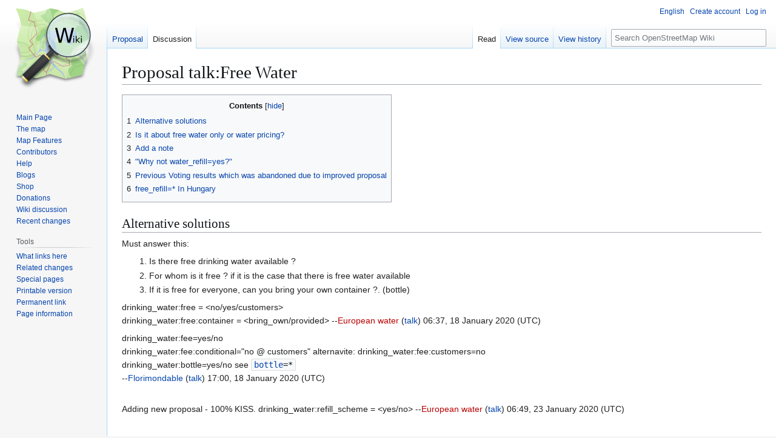

--- FILE ---
content_type: text/html; charset=UTF-8
request_url: https://wiki.openstreetmap.org/wiki/Proposal_talk:Free_Water
body_size: 10239
content:
<!DOCTYPE html>
<html class="client-nojs" lang="en" dir="ltr">
<head>
<meta charset="UTF-8">
<title>Proposal talk:Free Water - OpenStreetMap Wiki</title>
<script>(function(){var className="client-js";var cookie=document.cookie.match(/(?:^|; )wikimwclientpreferences=([^;]+)/);if(cookie){cookie[1].split('%2C').forEach(function(pref){className=className.replace(new RegExp('(^| )'+pref.replace(/-clientpref-\w+$|[^\w-]+/g,'')+'-clientpref-\\w+( |$)'),'$1'+pref+'$2');});}document.documentElement.className=className;}());RLCONF={"wgBreakFrames":false,"wgSeparatorTransformTable":["",""],"wgDigitTransformTable":["",""],"wgDefaultDateFormat":"dmy","wgMonthNames":["","January","February","March","April","May","June","July","August","September","October","November","December"],"wgRequestId":"8a758e0c47f5757a7c2a5d4f","wgCanonicalNamespace":"Proposal_talk","wgCanonicalSpecialPageName":false,"wgNamespaceNumber":3001,"wgPageName":"Proposal_talk:Free_Water","wgTitle":"Free Water","wgCurRevisionId":2514024,"wgRevisionId":2514024,"wgArticleId":247963,"wgIsArticle":true,"wgIsRedirect":false,"wgAction":"view","wgUserName":null,"wgUserGroups":["*"],"wgCategories":[],"wgPageViewLanguage":"en","wgPageContentLanguage":"en","wgPageContentModel":"wikitext","wgRelevantPageName":"Proposal_talk:Free_Water","wgRelevantArticleId":247963,"wgIsProbablyEditable":false,"wgRelevantPageIsProbablyEditable":false,"wgRestrictionEdit":[],"wgRestrictionMove":[],"wgCiteReferencePreviewsActive":true,"wgMFDisplayWikibaseDescriptions":{"search":false,"watchlist":false,"tagline":false},"wgULSAcceptLanguageList":[],"wgVisualEditor":{"pageLanguageCode":"en","pageLanguageDir":"ltr","pageVariantFallbacks":"en"},"wgCheckUserClientHintsHeadersJsApi":["architecture","bitness","brands","fullVersionList","mobile","model","platform","platformVersion"],"wgULSPosition":"personal","wgULSisCompactLinksEnabled":true,"wgVector2022LanguageInHeader":false,"wgULSisLanguageSelectorEmpty":true,"wgEditSubmitButtonLabelPublish":false};
RLSTATE={"site.styles":"ready","user.styles":"ready","user":"ready","user.options":"loading","skins.vector.styles.legacy":"ready","ext.OsmWikibase-all":"ready","codex-search-styles":"ready","ext.uls.pt":"ready","ext.visualEditor.desktopArticleTarget.noscript":"ready"};RLPAGEMODULES=["site","mediawiki.page.ready","mediawiki.toc","skins.vector.legacy.js","ext.checkUser.clientHints","ext.gadget.taginfo","ext.gadget.dataitemlinks","ext.gadget.maps","ext.uls.compactlinks","ext.uls.interface","ext.visualEditor.desktopArticleTarget.init","ext.visualEditor.targetLoader"];</script>
<script>(RLQ=window.RLQ||[]).push(function(){mw.loader.impl(function(){return["user.options@12s5i",function($,jQuery,require,module){mw.user.tokens.set({"patrolToken":"+\\","watchToken":"+\\","csrfToken":"+\\"});
}];});});</script>
<link rel="stylesheet" href="/w/load.php?lang=en&amp;modules=codex-search-styles%7Cext.OsmWikibase-all%7Cext.uls.pt%7Cext.visualEditor.desktopArticleTarget.noscript%7Cskins.vector.styles.legacy&amp;only=styles&amp;skin=vector">
<script async="" src="/w/load.php?lang=en&amp;modules=startup&amp;only=scripts&amp;raw=1&amp;skin=vector"></script>
<meta name="ResourceLoaderDynamicStyles" content="">
<link rel="stylesheet" href="/w/load.php?lang=en&amp;modules=site.styles&amp;only=styles&amp;skin=vector">
<noscript><link rel="stylesheet" href="/w/load.php?lang=en&amp;modules=noscript&amp;only=styles&amp;skin=vector"></noscript>
<meta name="generator" content="MediaWiki 1.43.6">
<meta name="robots" content="max-image-preview:standard">
<meta name="format-detection" content="telephone=no">
<meta name="viewport" content="width=1120">
<link rel="search" type="application/opensearchdescription+xml" href="/w/rest.php/v1/search" title="OpenStreetMap Wiki (en)">
<link rel="EditURI" type="application/rsd+xml" href="//wiki.openstreetmap.org/w/api.php?action=rsd">
<link rel="license" href="/wiki/Wiki_content_license">
<link rel="alternate" type="application/atom+xml" title="OpenStreetMap Wiki Atom feed" href="/w/index.php?title=Special:RecentChanges&amp;feed=atom">
</head>
<body class="skin-vector-legacy mediawiki ltr sitedir-ltr mw-hide-empty-elt ns-3001 ns-talk page-Proposal_talk_Free_Water rootpage-Proposal_talk_Free_Water skin-vector action-view"><div id="mw-page-base" class="noprint"></div>
<div id="mw-head-base" class="noprint"></div>
<div id="content" class="mw-body" role="main">
	<a id="top"></a>
	<div id="siteNotice"></div>
	<div class="mw-indicators">
	</div>
	<h1 id="firstHeading" class="firstHeading mw-first-heading"><span class="mw-page-title-namespace">Proposal talk</span><span class="mw-page-title-separator">:</span><span class="mw-page-title-main">Free Water</span></h1>
	<div id="bodyContent" class="vector-body">
		<div id="siteSub" class="noprint">From OpenStreetMap Wiki</div>
		<div id="contentSub"><div id="mw-content-subtitle"></div></div>
		<div id="contentSub2"></div>
		
		<div id="jump-to-nav"></div>
		<a class="mw-jump-link" href="#mw-head">Jump to navigation</a>
		<a class="mw-jump-link" href="#searchInput">Jump to search</a>
		<div id="mw-content-text" class="mw-body-content"><div class="mw-content-ltr mw-parser-output" lang="en" dir="ltr"><div id="toc" class="toc" role="navigation" aria-labelledby="mw-toc-heading"><input type="checkbox" role="button" id="toctogglecheckbox" class="toctogglecheckbox" style="display:none" /><div class="toctitle" lang="en" dir="ltr"><h2 id="mw-toc-heading">Contents</h2><span class="toctogglespan"><label class="toctogglelabel" for="toctogglecheckbox"></label></span></div>
<ul>
<li class="toclevel-1 tocsection-1"><a href="#Alternative_solutions"><span class="tocnumber">1</span> <span class="toctext">Alternative solutions</span></a></li>
<li class="toclevel-1 tocsection-2"><a href="#Is_it_about_free_water_only_or_water_pricing?"><span class="tocnumber">2</span> <span class="toctext">Is it about free water only or water pricing?</span></a></li>
<li class="toclevel-1 tocsection-3"><a href="#Add_a_note"><span class="tocnumber">3</span> <span class="toctext">Add a note</span></a></li>
<li class="toclevel-1 tocsection-4"><a href="#&quot;Why_not_water_refill=yes?&quot;"><span class="tocnumber">4</span> <span class="toctext">"Why not water_refill=yes?"</span></a></li>
<li class="toclevel-1 tocsection-5"><a href="#Previous_Voting_results_which_was_abandoned_due_to_improved_proposal"><span class="tocnumber">5</span> <span class="toctext">Previous Voting results which was abandoned due to improved proposal</span></a></li>
<li class="toclevel-1 tocsection-6"><a href="#free_refill=*_In_Hungary"><span class="tocnumber">6</span> <span class="toctext">free_refill=* In Hungary</span></a></li>
</ul>
</div>

<h2><span class="mw-headline" id="Alternative_solutions">Alternative solutions</span></h2>
<p>Must answer this:
</p>
<ol><li>Is there free drinking water available&#160;?</li>
<li>For whom is it free&#160;? if it is the case that there is free water available</li>
<li>If it is free for everyone, can you bring your own container&#160;?.  (bottle)</li></ol>
<p>drinking_water:free = &lt;no/yes/customers&gt;<br />
drinking_water:free:container = &lt;bring_own/provided&gt;
--<a href="/w/index.php?title=User:European_water&amp;action=edit&amp;redlink=1" class="new" title="User:European water (page does not exist)">European water</a> (<a href="/wiki/User_talk:European_water" title="User talk:European water">talk</a>) 06:37, 18 January 2020 (UTC)
<br />
</p><p>drinking_water:fee=yes/no<br />
drinking_water:fee:conditional="no @ customers" alternavite: drinking_water:fee:customers=no<br />
drinking_water:bottle=yes/no see <code dir="ltr" class="mw-content-ltr"><bdi style="white-space:nowrap"><a href="/wiki/Key:bottle" title="Key:bottle">bottle</a></bdi>=&#42;</code> <br />
--<a href="/wiki/User:Florimondable" title="User:Florimondable">Florimondable</a> (<a href="/wiki/User_talk:Florimondable" title="User talk:Florimondable">talk</a>) 17:00, 18 January 2020 (UTC)
<br /><br />
</p><p>Adding new proposal - 100% KISS. 
drinking_water:refill_scheme = &lt;yes/no&gt;
--<a href="/w/index.php?title=User:European_water&amp;action=edit&amp;redlink=1" class="new" title="User:European water (page does not exist)">European water</a> (<a href="/wiki/User_talk:European_water" title="User talk:European water">talk</a>) 06:49, 23 January 2020 (UTC)
</p><p><br />
<br /><br /><br />
</p>
<h2><span id="Is_it_about_free_water_only_or_water_pricing.3F"></span><span class="mw-headline" id="Is_it_about_free_water_only_or_water_pricing?">Is it about free water only or water pricing?</span></h2>
<p>Hi and thank to have quickly learn how to propose tags there, this is a great effort.
<br />As I read your proposal, I wonder if we'd better introducing (or even use existing one) a tag about water pricing and a dedicated value for <i>free of charge</i> supply.
Have a look to <code dir="ltr" class="mw-content-ltr"><bdi style="white-space:nowrap"><a href="/wiki/Key:charge" title="Key:charge">charge</a></bdi>=&#42;</code> or <code dir="ltr" class="mw-content-ltr"><bdi style="white-space:nowrap"><a href="/wiki/Key:fee" title="Key:fee">fee</a></bdi>=&#42;</code> and evaluate opportunities about things like <code dir="ltr" class="mw-content-ltr"><bdi style="white-space:nowrap"><a href="/w/index.php?title=Key:charge:water&amp;action=edit&amp;redlink=1" class="new" title="Key:charge:water (page does not exist)">charge:water</a></bdi>=<a href="/w/index.php?title=Tag:charge:water%3Dfree&amp;action=edit&amp;redlink=1" class="new" title="Tag:charge:water=free (page does not exist)"><bdi>free</bdi></a></code>. That would be great to have a consistent way of describing free supplies of water, electricity, food... <a href="/wiki/User:Fanfouer" title="User:Fanfouer">Fanfouer</a> (<a href="/wiki/User_talk:Fanfouer" title="User talk:Fanfouer">talk</a>) 09:00, 17 January 2020 (UTC)
</p>
<dl><dd>Agreed, I did in the tagging mailling the proposal to use drinking_water:fee=*, I copy past my arguments:</dd>
<dd>"use drinking_water <a rel="nofollow" class="external free" href="https://wiki.openstreetmap.org/wiki/Key:drinking_water">https://wiki.openstreetmap.org/wiki/Key:drinking_water</a></dd>
<dd>«drinking_water=* indicates whether a feature provides drinking water, specifically whether water is drinkable for humans.&#160;»</dd>
<dd>So if a cafe provide the service of supplying drinking water, I would use the usual access values with this key</dd>
<dd>drinking_water=yes/no/private/...</dd></dl>
<dl><dd>and use fee <a rel="nofollow" class="external free" href="https://wiki.openstreetmap.org/wiki/Key:fee">https://wiki.openstreetmap.org/wiki/Key:fee</a></dd>
<dd>«The fee tag is for specifying whether a fee is usually charged for a service, or for access.&#160;»</dd>
<dd>the service here is the drinking water so</dd>
<dd>drinking_water:fee=yes/no</dd>
<dd>And if more precision is needed use drinking_water:fee:conditional=*</dd></dl>
<dl><dd>Of course most of the cafe give drinking water (though may be not completely drinkable...) so drinking_water can be optional here.</dd></dl>
<dl><dd>No new tag is needed here, KISS&#160;;)"</dd></dl>
<dl><dd>Against the use of free_water: "Because <a rel="nofollow" class="external free" href="https://wiki.openstreetmap.org/wiki/Any_tags_you_like">https://wiki.openstreetmap.org/wiki/Any_tags_you_like</a></dd>
<dd>Tags are already defined and used.</dd>
<dd>free_water would be in conflict with tags fee and drinking_water.</dd>
<dd>free_water is two words with two concepts (price and service)</dd>
<dd>drinking_water:fee use the usual main:sub_propertie tagging pattern"</dd>
<dd><a href="/wiki/User:Florimondable" title="User:Florimondable">Florimondable</a> (<a href="/wiki/User_talk:Florimondable" title="User talk:Florimondable">talk</a>) 19:56, 17 January 2020 (UTC)</dd></dl>
<dl><dd><dl><dd>The tag <code dir="ltr" class="mw-content-ltr"><bdi style="white-space:nowrap"><a href="/wiki/Key:amenity" title="Key:amenity">amenity</a></bdi>=<a href="/wiki/Tag:amenity%3Ddrinking_water" title="Tag:amenity=drinking water"><bdi>drinking_water</bdi></a></code> and the related property <code dir="ltr" class="mw-content-ltr"><bdi style="white-space:nowrap"><a href="/wiki/Key:drinking_water" title="Key:drinking water">drinking_water</a></bdi>=<bdi>yes</bdi></code> are generally used for features where drinking water is publically available. If you have to ask the staff of a shop or cafe to get you water from the kitchen, this should not be marked as <code dir="ltr" class="mw-content-ltr"><bdi style="white-space:nowrap"><a href="/wiki/Key:amenity" title="Key:amenity">amenity</a></bdi>=<a href="/wiki/Tag:amenity%3Ddrinking_water" title="Tag:amenity=drinking water"><bdi>drinking_water</bdi></a></code>. It would also be strange to use <code dir="ltr" class="mw-content-ltr"><bdi style="white-space:nowrap"><a href="/wiki/Key:drinking_water" title="Key:drinking water">drinking_water</a></bdi>=<bdi>yes</bdi></code> for a place where you can buy water, as mentioned on the linked pages - a place that sells just water is a <code dir="ltr" class="mw-content-ltr"><bdi style="white-space:nowrap"><a href="/wiki/Key:shop" title="Key:shop">shop</a></bdi>=<a href="/wiki/Tag:shop%3Dwater" title="Tag:shop=water"><bdi>water</bdi></a></code> and any cafe in the world today can be expected to sell some type of bottled water.</dd>
<dd>I think it is best to use a tag that is clear and easy to read in plain language, and for that, "free_water=yes/no", while not perfect, is clearer than "drinking_water:fee" and much clearer than "drinking_water:fee:conditional" or "charge:water". Avoid over <a href="/wiki/Namespace" title="Namespace">namespacing</a>. --<a href="/wiki/User:Jeisenbe" title="User:Jeisenbe">Jeisenbe</a> (<a href="/wiki/User_talk:Jeisenbe" title="User talk:Jeisenbe">talk</a>) 22:41, 19 January 2020 (UTC)
<dl><dd>This is why I proposed the tag <code dir="ltr" class="mw-content-ltr"><bdi style="white-space:nowrap"><a href="/wiki/Key:drinking_water" title="Key:drinking water">drinking_water</a></bdi>=<a href="/w/index.php?title=Tag:drinking_water%3Dask&amp;action=edit&amp;redlink=1" class="new" title="Tag:drinking water=ask (page does not exist)"><bdi>ask</bdi></a></code> in <a href="/wiki/Proposed_features/Free_drinking_water_by_private_entities" class="mw-redirect" title="Proposed features/Free drinking water by private entities">my proposal</a> -<a href="/wiki/User:Bkil" title="User:Bkil">Bkil</a> (<a href="/wiki/User_talk:Bkil" title="User talk:Bkil">talk</a>) 20:15, 16 February 2020 (UTC)</dd></dl></dd></dl></dd></dl>
<h2><span class="mw-headline" id="Add_a_note">Add a note</span></h2>
<p>I know the voting has just started, but only came across this proposal just now.
I recently went to london and had a water which had to be refilled.
So I just used one of the websites that lists places I could go,
and seemed like one of the few places I could find near me was a Starbucks.
Problem is that going into a Starbucks just with a water bottle to be filled makes you look like the 'stupid tourist' (staff looked at us funny, because of course).
So it made me wonder if having a way to filter by places that have a self-service way to fill the bottle would be good. (if I'm not feeling like buying anything, I can just fill my bottle and that's it)
</p><p><br />
To be part of the scheme a bar, cafe, restaurant, club, etc.. must have a sticker or sign stating they are willing to refill for free. Having a self serve filter is a good idea if enough people will both populate and maintain the data for the tag. The people who look stupid are the staff, not the customer. --<a href="/w/index.php?title=User:European_water&amp;action=edit&amp;redlink=1" class="new" title="User:European water (page does not exist)">European water</a> (<a href="/wiki/User_talk:European_water" title="User talk:European water">talk</a>) 10:20, 27 January 2020 (UTC)
</p>
<h2><span id=".22Why_not_water_refill.3Dyes.3F.22"></span><span class="mw-headline" id="&quot;Why_not_water_refill=yes?&quot;">"Why not water_refill=yes?"</span></h2>
<p>Regarding the comment during the first voting: "Why have there been so many complicated tag scheme recently? water_refill=yes would be absolutely sufficient."
by <a href="/w/index.php?title=User:Yonah_Freemark&amp;action=edit&amp;redlink=1" class="new" title="User:Yonah Freemark (page does not exist)">Yonah Freemark</a>
</p><p>water_refill=yes could just be a water pump for refilling a watertank for plant watering. (example is a water reservoir near me where farmers can take water for using on their fields when needed)
While drinking_water:refill=yes clearly defines that it's about drinkable water. --<a href="/wiki/User:Thibaultmol" title="User:Thibaultmol">Thibaultmol</a> (<a href="/w/index.php?title=User_talk:Thibaultmol&amp;action=edit&amp;redlink=1" class="new" title="User talk:Thibaultmol (page does not exist)">talk</a>) 15:34, 27 January 2020 (UTC)
</p><p><br />
</p>
<h2><span class="mw-headline" id="Previous_Voting_results_which_was_abandoned_due_to_improved_proposal">Previous Voting results which was abandoned due to improved proposal</span></h2>
<div style="margin:0 0.3em;padding:0.7em;background-color:#00000008;border-bottom:1px solid #aaa">
<div style="font-size:120%;font-weight:bold">Instructions for voting</div>
<ul><li>Log in to the wiki if you are not already logged in.</li>
<li>Scroll back down and click "Edit source" next to the title "Voting". Copy and paste the appropriate code from this table on its own line at the bottom of the text area:</li></ul>
<table class="wikitable">
<tbody><tr>
<th>To get this output
</th>
<th>you type
</th>
<th>Description
</th></tr>
<tr>
<td>
<ul><li><span typeof="mw:File"><a href="/wiki/File:Symbol_support_vote.svg" class="mw-file-description" title="I approve this proposal"><img alt="I approve this proposal" src="https://upload.wikimedia.org/wikipedia/commons/thumb/9/94/Symbol_support_vote.svg/15px-Symbol_support_vote.svg.png" decoding="async" width="15" height="15" class="mw-file-element" srcset="https://upload.wikimedia.org/wikipedia/commons/thumb/9/94/Symbol_support_vote.svg/23px-Symbol_support_vote.svg.png 1.5x, https://upload.wikimedia.org/wikipedia/commons/thumb/9/94/Symbol_support_vote.svg/30px-Symbol_support_vote.svg.png 2x" /></a></span> I <b>approve</b>  this proposal.</li></ul>
</td>
<td><code>{{vote|yes}} --~~~~</code>
</td>
<td>Feel free to also explain why you support the proposal!
</td></tr>
<tr>
<td>
<ul><li><span typeof="mw:File"><a href="/wiki/File:Symbol_oppose_vote.svg" class="mw-file-description" title="I oppose this proposal"><img alt="I oppose this proposal" src="https://upload.wikimedia.org/wikipedia/commons/thumb/7/7f/Symbol_oppose_vote.svg/15px-Symbol_oppose_vote.svg.png" decoding="async" width="15" height="15" class="mw-file-element" srcset="https://upload.wikimedia.org/wikipedia/commons/thumb/7/7f/Symbol_oppose_vote.svg/23px-Symbol_oppose_vote.svg.png 1.5x, https://upload.wikimedia.org/wikipedia/commons/thumb/7/7f/Symbol_oppose_vote.svg/30px-Symbol_oppose_vote.svg.png 2x" /></a></span> I <b>oppose</b>  this proposal. <i>reason</i></li></ul>
</td>
<td><code>{{vote|no}} <i>reason</i> --~~~~</code>
</td>
<td>Replace <i>reason</i> with your reason(s) for voting no.
</td></tr>
<tr>
<td>
<ul><li><span typeof="mw:File"><a href="/wiki/File:Symbol_abstain_vote.svg" class="mw-file-description" title="I abstain from voting but have comments"><img alt="I abstain from voting but have comments" src="https://upload.wikimedia.org/wikipedia/commons/thumb/6/61/Symbol_abstain_vote.svg/15px-Symbol_abstain_vote.svg.png" decoding="async" width="15" height="15" class="mw-file-element" srcset="https://upload.wikimedia.org/wikipedia/commons/thumb/6/61/Symbol_abstain_vote.svg/23px-Symbol_abstain_vote.svg.png 1.5x, https://upload.wikimedia.org/wikipedia/commons/thumb/6/61/Symbol_abstain_vote.svg/30px-Symbol_abstain_vote.svg.png 2x" /></a></span> I <b>have comments</b> but abstain from voting on this proposal. <i>comments</i></li></ul>
</td>
<td><code>{{vote|abstain}} <i>comments</i> --~~~~</code>
</td>
<td>If you don't want to vote yes or no but do have something to say. Replace <i>comments</i> with your comments.
</td></tr>
</tbody></table>
Note: The <code>~~~~</code> automatically inserts your name and the current date.<br />For more types of votes you can cast, see <a href="/wiki/Template:Vote" title="Template:Vote">Template:Vote</a>. See also <a href="/wiki/Proposal_process#Post-vote" title="Proposal process">how vote outcome is processed</a>.</div>
<p><br />
</p>
<ul><li><span typeof="mw:File"><a href="/wiki/File:Symbol_support_vote.svg" class="mw-file-description" title="I approve this proposal"><img alt="I approve this proposal" src="https://upload.wikimedia.org/wikipedia/commons/thumb/9/94/Symbol_support_vote.svg/15px-Symbol_support_vote.svg.png" decoding="async" width="15" height="15" class="mw-file-element" srcset="https://upload.wikimedia.org/wikipedia/commons/thumb/9/94/Symbol_support_vote.svg/23px-Symbol_support_vote.svg.png 1.5x, https://upload.wikimedia.org/wikipedia/commons/thumb/9/94/Symbol_support_vote.svg/30px-Symbol_support_vote.svg.png 2x" /></a></span> I <b>approve</b>  this proposal. After much debate, believe the current proposal is KISS and coherent with the overall OSM ecosystem --<a href="/w/index.php?title=User:European_water&amp;action=edit&amp;redlink=1" class="new" title="User:European water (page does not exist)">European water</a> (<a href="/wiki/User_talk:European_water" title="User talk:European water">talk</a>) 10:29, 27 January 2020 (UTC)</li>
<li><span typeof="mw:File"><a href="/wiki/File:Symbol_oppose_vote.svg" class="mw-file-description" title="I oppose this proposal"><img alt="I oppose this proposal" src="https://upload.wikimedia.org/wikipedia/commons/thumb/7/7f/Symbol_oppose_vote.svg/15px-Symbol_oppose_vote.svg.png" decoding="async" width="15" height="15" class="mw-file-element" srcset="https://upload.wikimedia.org/wikipedia/commons/thumb/7/7f/Symbol_oppose_vote.svg/23px-Symbol_oppose_vote.svg.png 1.5x, https://upload.wikimedia.org/wikipedia/commons/thumb/7/7f/Symbol_oppose_vote.svg/30px-Symbol_oppose_vote.svg.png 2x" /></a></span> I <b>oppose</b>  this proposal. I agree with Andy's comments regarding a simpler main tag. Did not realize that 'scheme' could be confusing <s>Having this data in OSM would mean that we could finally have an open/global system for keeping tracking of this. Although I personally would like to see an additional tag in the future regarding if it's a dispenser or if you have to ask at the counter to get your bottle refilled.</s> --<a href="/wiki/User:Thibaultmol" title="User:Thibaultmol">Thibaultmol</a> (<a href="/w/index.php?title=User_talk:Thibaultmol&amp;action=edit&amp;redlink=1" class="new" title="User talk:Thibaultmol (page does not exist)">talk</a>) 11:22, 27 January 2020 (UTC)</li>
<li><span typeof="mw:File"><a href="/wiki/File:Symbol_support_vote.svg" class="mw-file-description" title="I approve this proposal"><img alt="I approve this proposal" src="https://upload.wikimedia.org/wikipedia/commons/thumb/9/94/Symbol_support_vote.svg/15px-Symbol_support_vote.svg.png" decoding="async" width="15" height="15" class="mw-file-element" srcset="https://upload.wikimedia.org/wikipedia/commons/thumb/9/94/Symbol_support_vote.svg/23px-Symbol_support_vote.svg.png 1.5x, https://upload.wikimedia.org/wikipedia/commons/thumb/9/94/Symbol_support_vote.svg/30px-Symbol_support_vote.svg.png 2x" /></a></span> I <b>approve</b>  this proposal. --<a href="/wiki/User:Unixasket" title="User:Unixasket">Unixasket</a> (<a href="/wiki/User_talk:Unixasket" title="User talk:Unixasket">talk</a>) 12:26, 27 January 2020 (UTC)</li>
<li><span typeof="mw:File"><a href="/wiki/File:Symbol_oppose_vote.svg" class="mw-file-description" title="I oppose this proposal"><img alt="I oppose this proposal" src="https://upload.wikimedia.org/wikipedia/commons/thumb/7/7f/Symbol_oppose_vote.svg/15px-Symbol_oppose_vote.svg.png" decoding="async" width="15" height="15" class="mw-file-element" srcset="https://upload.wikimedia.org/wikipedia/commons/thumb/7/7f/Symbol_oppose_vote.svg/23px-Symbol_oppose_vote.svg.png 1.5x, https://upload.wikimedia.org/wikipedia/commons/thumb/7/7f/Symbol_oppose_vote.svg/30px-Symbol_oppose_vote.svg.png 2x" /></a></span> I <b>oppose</b>  this proposal. I think this would be confusing for none European people who might not understand what a "water scheme" is. There has to be a more universal way to phrase it. It doesn't help that its not explained well. I wouldn't call a tagging scheme that involves five words, a namespace, and an underscore following the KISS principle either. Also, "scheme" is to similar to "type" IMO and "type" tags are generally avoided where they can be. --<a href="/wiki/User:Adamant1" title="User:Adamant1">Adamant1</a> (<a href="/wiki/User_talk:Adamant1" title="User talk:Adamant1">talk</a>) 12:51, 27 January 2020 (UTC)</li>
<li><span typeof="mw:File"><a href="/wiki/File:Symbol_support_vote.svg" class="mw-file-description" title="I approve this proposal"><img alt="I approve this proposal" src="https://upload.wikimedia.org/wikipedia/commons/thumb/9/94/Symbol_support_vote.svg/15px-Symbol_support_vote.svg.png" decoding="async" width="15" height="15" class="mw-file-element" srcset="https://upload.wikimedia.org/wikipedia/commons/thumb/9/94/Symbol_support_vote.svg/23px-Symbol_support_vote.svg.png 1.5x, https://upload.wikimedia.org/wikipedia/commons/thumb/9/94/Symbol_support_vote.svg/30px-Symbol_support_vote.svg.png 2x" /></a></span> I <b>approve</b>  this proposal. --<a href="/wiki/User:Brian_de_Ford" title="User:Brian de Ford">Brian de Ford</a> (<a href="/wiki/User_talk:Brian_de_Ford" title="User talk:Brian de Ford">talk</a>) 13:35, 27 January 2020 (UTC)</li>
<li><span typeof="mw:File"><a href="/wiki/File:Symbol_oppose_vote.svg" class="mw-file-description" title="I oppose this proposal"><img alt="I oppose this proposal" src="https://upload.wikimedia.org/wikipedia/commons/thumb/7/7f/Symbol_oppose_vote.svg/15px-Symbol_oppose_vote.svg.png" decoding="async" width="15" height="15" class="mw-file-element" srcset="https://upload.wikimedia.org/wikipedia/commons/thumb/7/7f/Symbol_oppose_vote.svg/23px-Symbol_oppose_vote.svg.png 1.5x, https://upload.wikimedia.org/wikipedia/commons/thumb/7/7f/Symbol_oppose_vote.svg/30px-Symbol_oppose_vote.svg.png 2x" /></a></span> I <b>oppose</b>  this proposal. Better to tag "drinking_water:refill=yes" and "drinking_water:refill_scheme=[scheme-name]". <span class="vcard"><span class="fn"><a href="/wiki/User:Pigsonthewing" title="User:Pigsonthewing">Andy Mabbett</a></span> (User:<span class="nickname">Pigsonthewing</span>); <a href="/wiki/User_talk:Pigsonthewing" title="User talk:Pigsonthewing">Andy's talk</a>; <a href="/wiki/Special:Contributions/Pigsonthewing" title="Special:Contributions/Pigsonthewing">Andy's edits</a></span> 14:05, 27 January 2020 (UTC)</li>
<li><span typeof="mw:File"><a href="/wiki/File:Symbol_oppose_vote.svg" class="mw-file-description" title="I oppose this proposal"><img alt="I oppose this proposal" src="https://upload.wikimedia.org/wikipedia/commons/thumb/7/7f/Symbol_oppose_vote.svg/15px-Symbol_oppose_vote.svg.png" decoding="async" width="15" height="15" class="mw-file-element" srcset="https://upload.wikimedia.org/wikipedia/commons/thumb/7/7f/Symbol_oppose_vote.svg/23px-Symbol_oppose_vote.svg.png 1.5x, https://upload.wikimedia.org/wikipedia/commons/thumb/7/7f/Symbol_oppose_vote.svg/30px-Symbol_oppose_vote.svg.png 2x" /></a></span> I <b>oppose</b>  this proposal. Why have there been so many complicated tag scheme recently? <i>water_refill=yes</i> would be absolutely sufficient.--<a href="/w/index.php?title=User:Yonah_Freemark&amp;action=edit&amp;redlink=1" class="new" title="User:Yonah Freemark (page does not exist)">Yonah Freemark</a> (<a href="/wiki/User_talk:Yonah_Freemark" title="User talk:Yonah Freemark">talk</a>) 14:46, 27 January 2020 (UTC)</li>
<li><span typeof="mw:File"><a href="/wiki/File:Symbol_oppose_vote.svg" class="mw-file-description" title="I oppose this proposal"><img alt="I oppose this proposal" src="https://upload.wikimedia.org/wikipedia/commons/thumb/7/7f/Symbol_oppose_vote.svg/15px-Symbol_oppose_vote.svg.png" decoding="async" width="15" height="15" class="mw-file-element" srcset="https://upload.wikimedia.org/wikipedia/commons/thumb/7/7f/Symbol_oppose_vote.svg/23px-Symbol_oppose_vote.svg.png 1.5x, https://upload.wikimedia.org/wikipedia/commons/thumb/7/7f/Symbol_oppose_vote.svg/30px-Symbol_oppose_vote.svg.png 2x" /></a></span> I <b>oppose</b>  this proposal. Why don't use tags drinking_water=yes + fee=yes/no? <a href="/w/index.php?title=User:RSergei&amp;action=edit&amp;redlink=1" class="new" title="User:RSergei (page does not exist)">RSergei</a> (<a href="/w/index.php?title=User_talk:RSergei&amp;action=edit&amp;redlink=1" class="new" title="User talk:RSergei (page does not exist)">talk</a>) 19:52, 03 Febrary 2020 (UTC)</li></ul>
<h2><span id="free_refill.3D.2A_In_Hungary"></span><span class="mw-headline" id="free_refill=*_In_Hungary">free_refill=* In Hungary</span></h2>
<p>There are almost <a rel="nofollow" class="external text" href="https://overpass-turbo.eu/s/Qoy">700 POI's tagged with free_refill in Hungary.</a> 
</p><p>According to the wiki page for <a href="/wiki/Key:free_refill" title="Key:free refill">Key:free_refill</a>, this is a misstag. I had a quick search online, but I couldn't find anything about a refill scheme in Hungary. Maybe it's always been commonplace there?
</p><p>--<a href="/w/index.php?title=User:May_jay_wiki&amp;action=edit&amp;redlink=1" class="new" title="User:May jay wiki (page does not exist)">May jay wiki</a> (<a href="/w/index.php?title=User_talk:May_jay_wiki&amp;action=edit&amp;redlink=1" class="new" title="User talk:May jay wiki (page does not exist)">talk</a>) 21:29, 4 February 2020 (UTC)
</p><p>As discussed on the respective wiki pages and the mailing list, I am strongly against abusing the word "refill" for any purpose on OpenStreetMap. There existed some random schemes for both use cases, hence all data tagged with <code dir="ltr" class="mw-content-ltr"><bdi style="white-space:nowrap"><a href="/wiki/Key:free_refill" title="Key:free refill">free_refill</a></bdi>=&#42;</code> is also toxic waste: <a href="/wiki/Proposed_features/Free_drinking_water_by_private_entities" class="mw-redirect" title="Proposed features/Free drinking water by private entities">Proposed features/Free drinking water by private entities</a>, <a href="/wiki/Proposed_features/Refilling_a_purchased_drink" class="mw-redirect" title="Proposed features/Refilling a purchased drink">Proposed features/Refilling a purchased drink</a> Also, in Hungary, the law states that no venue is required to provide free water, although some of the better ones do sometimes to some people. Some places are also part of such a scheme described above, but it is far from universal which one and whether they have any kind of sticker. -<a href="/wiki/User:Bkil" title="User:Bkil">Bkil</a> (<a href="/wiki/User_talk:Bkil" title="User talk:Bkil">talk</a>) 20:19, 16 February 2020 (UTC)
</p>
<!-- 
NewPP limit report
Cached time: 20260119110747
Cache expiry: 86400
Reduced expiry: false
Complications: [show‐toc]
CPU time usage: 0.130 seconds
Real time usage: 0.232 seconds
Preprocessor visited node count: 508/1000000
Post‐expand include size: 9332/2097152 bytes
Template argument size: 124/2097152 bytes
Highest expansion depth: 8/100
Expensive parser function count: 0/500
Unstrip recursion depth: 0/20
Unstrip post‐expand size: 66/5000000 bytes
Lua time usage: 0.090/15 seconds
Lua virtual size: 6426624/52428800 bytes
Lua estimated memory usage: 0 bytes
Number of Wikibase entities loaded: 0/250
-->
<!--
Transclusion expansion time report (%,ms,calls,template)
100.00%  170.476      1 -total
 85.47%  145.700     10 Template:Tag
  5.31%    9.051      1 Template:Proposed_feature_voting
  4.78%    8.153      1 Template:Key
  4.70%    8.013     11 Template:Vote
  3.99%    6.797      1 Template:Instructions_for_voting
-->

<!-- Saved in parser cache with key wiki:pcache:idhash:247963-0!canonical and timestamp 20260119110747 and revision id 2514024. Rendering was triggered because: page-view
 -->
</div>
<div class="printfooter" data-nosnippet="">Retrieved from "<a dir="ltr" href="https://wiki.openstreetmap.org/w/index.php?title=Proposal_talk:Free_Water&amp;oldid=2514024">https://wiki.openstreetmap.org/w/index.php?title=Proposal_talk:Free_Water&amp;oldid=2514024</a>"</div></div>
		<div id="catlinks" class="catlinks catlinks-allhidden" data-mw="interface"></div>
	</div>
</div>

<div id="mw-navigation">
	<h2>Navigation menu</h2>
	<div id="mw-head">
		
<nav id="p-personal" class="mw-portlet mw-portlet-personal vector-user-menu-legacy vector-menu" aria-labelledby="p-personal-label"  >
	<h3
		id="p-personal-label"
		
		class="vector-menu-heading "
	>
		<span class="vector-menu-heading-label">Personal tools</span>
	</h3>
	<div class="vector-menu-content">
		
		<ul class="vector-menu-content-list">
			
			<li id="pt-uls" class="mw-list-item active"><a class="uls-trigger" href="#"><span>English</span></a></li><li id="pt-createaccount" class="mw-list-item"><a href="/w/index.php?title=Special:CreateAccount&amp;returnto=Proposal+talk%3AFree+Water" title="You are encouraged to create an account and log in; however, it is not mandatory"><span>Create account</span></a></li><li id="pt-login" class="mw-list-item"><a href="/w/index.php?title=Special:UserLogin&amp;returnto=Proposal+talk%3AFree+Water" title="You are encouraged to log in; however, it is not mandatory [o]" accesskey="o"><span>Log in</span></a></li>
		</ul>
		
	</div>
</nav>

		<div id="left-navigation">
			
<nav id="p-namespaces" class="mw-portlet mw-portlet-namespaces vector-menu-tabs vector-menu-tabs-legacy vector-menu" aria-labelledby="p-namespaces-label"  >
	<h3
		id="p-namespaces-label"
		
		class="vector-menu-heading "
	>
		<span class="vector-menu-heading-label">Namespaces</span>
	</h3>
	<div class="vector-menu-content">
		
		<ul class="vector-menu-content-list">
			
			<li id="ca-nstab-proposal" class="mw-list-item"><a href="/wiki/Proposal:Free_Water" title="View the subject page [c]" accesskey="c"><span>Proposal</span></a></li><li id="ca-talk" class="selected mw-list-item"><a href="/wiki/Proposal_talk:Free_Water" rel="discussion" title="Discussion about the content page [t]" accesskey="t"><span>Discussion</span></a></li>
		</ul>
		
	</div>
</nav>

			
<nav id="p-variants" class="mw-portlet mw-portlet-variants emptyPortlet vector-menu-dropdown vector-menu" aria-labelledby="p-variants-label"  >
	<input type="checkbox"
		id="p-variants-checkbox"
		role="button"
		aria-haspopup="true"
		data-event-name="ui.dropdown-p-variants"
		class="vector-menu-checkbox"
		aria-labelledby="p-variants-label"
	>
	<label
		id="p-variants-label"
		
		class="vector-menu-heading "
	>
		<span class="vector-menu-heading-label">English</span>
	</label>
	<div class="vector-menu-content">
		
		<ul class="vector-menu-content-list">
			
			
		</ul>
		
	</div>
</nav>

		</div>
		<div id="right-navigation">
			
<nav id="p-views" class="mw-portlet mw-portlet-views vector-menu-tabs vector-menu-tabs-legacy vector-menu" aria-labelledby="p-views-label"  >
	<h3
		id="p-views-label"
		
		class="vector-menu-heading "
	>
		<span class="vector-menu-heading-label">Views</span>
	</h3>
	<div class="vector-menu-content">
		
		<ul class="vector-menu-content-list">
			
			<li id="ca-view" class="selected mw-list-item"><a href="/wiki/Proposal_talk:Free_Water"><span>Read</span></a></li><li id="ca-viewsource" class="mw-list-item"><a href="/w/index.php?title=Proposal_talk:Free_Water&amp;action=edit" title="This page is protected.&#10;You can view its source [e]" accesskey="e"><span>View source</span></a></li><li id="ca-history" class="mw-list-item"><a href="/w/index.php?title=Proposal_talk:Free_Water&amp;action=history" title="Past revisions of this page [h]" accesskey="h"><span>View history</span></a></li>
		</ul>
		
	</div>
</nav>

			
<nav id="p-cactions" class="mw-portlet mw-portlet-cactions emptyPortlet vector-menu-dropdown vector-menu" aria-labelledby="p-cactions-label"  title="More options" >
	<input type="checkbox"
		id="p-cactions-checkbox"
		role="button"
		aria-haspopup="true"
		data-event-name="ui.dropdown-p-cactions"
		class="vector-menu-checkbox"
		aria-labelledby="p-cactions-label"
	>
	<label
		id="p-cactions-label"
		
		class="vector-menu-heading "
	>
		<span class="vector-menu-heading-label">More</span>
	</label>
	<div class="vector-menu-content">
		
		<ul class="vector-menu-content-list">
			
			
		</ul>
		
	</div>
</nav>

			
<div id="p-search" role="search" class="vector-search-box-vue  vector-search-box-show-thumbnail vector-search-box-auto-expand-width vector-search-box">
	<h3 >Search</h3>
	<form action="/w/index.php" id="searchform" class="vector-search-box-form">
		<div id="simpleSearch"
			class="vector-search-box-inner"
			 data-search-loc="header-navigation">
			<input class="vector-search-box-input"
				 type="search" name="search" placeholder="Search OpenStreetMap Wiki" aria-label="Search OpenStreetMap Wiki" autocapitalize="sentences" title="Search OpenStreetMap Wiki [f]" accesskey="f" id="searchInput"
			>
			<input type="hidden" name="title" value="Special:Search">
			<input id="mw-searchButton"
				 class="searchButton mw-fallbackSearchButton" type="submit" name="fulltext" title="Search the pages for this text" value="Search">
			<input id="searchButton"
				 class="searchButton" type="submit" name="go" title="Go to a page with this exact name if it exists" value="Go">
		</div>
	</form>
</div>

		</div>
	</div>
	
<div id="mw-panel" class="vector-legacy-sidebar">
	<div id="p-logo" role="banner">
		<a class="mw-wiki-logo" href="/wiki/Main_Page"
			title="Visit the main page"></a>
	</div>
	
<nav id="p-site" class="mw-portlet mw-portlet-site vector-menu-portal portal vector-menu" aria-labelledby="p-site-label"  >
	<h3
		id="p-site-label"
		
		class="vector-menu-heading "
	>
		<span class="vector-menu-heading-label">Site</span>
	</h3>
	<div class="vector-menu-content">
		
		<ul class="vector-menu-content-list">
			
			<li id="n-mainpage" class="mw-list-item"><a href="/wiki/Main_Page" title="Visit the main page [z]" accesskey="z"><span>Main Page</span></a></li><li id="n-osm-homepage" class="mw-list-item"><a href="https://www.openstreetmap.org/"><span>The map</span></a></li><li id="n-mapfeatures" class="mw-list-item"><a href="/wiki/Map_features"><span>Map Features</span></a></li><li id="n-contributors" class="mw-list-item"><a href="/wiki/Contributors"><span>Contributors</span></a></li><li id="n-help" class="mw-list-item"><a href="/wiki/Get_help" title="The place to find out"><span>Help</span></a></li><li id="n-blogs" class="mw-list-item"><a href="/wiki/OSM_Blogs"><span>Blogs</span></a></li><li id="n-Shop" class="mw-list-item"><a href="/wiki/Merchandise"><span>Shop</span></a></li><li id="n-sitesupport" class="mw-list-item"><a href="/wiki/Donations"><span>Donations</span></a></li><li id="n-talk-wiki" class="mw-list-item"><a href="/wiki/Talk:Wiki"><span>Wiki discussion</span></a></li><li id="n-recentchanges" class="mw-list-item"><a href="/wiki/Special:RecentChanges" title="A list of recent changes in the wiki [r]" accesskey="r"><span>Recent changes</span></a></li>
		</ul>
		
	</div>
</nav>

	
<nav id="p-tb" class="mw-portlet mw-portlet-tb vector-menu-portal portal vector-menu" aria-labelledby="p-tb-label"  >
	<h3
		id="p-tb-label"
		
		class="vector-menu-heading "
	>
		<span class="vector-menu-heading-label">Tools</span>
	</h3>
	<div class="vector-menu-content">
		
		<ul class="vector-menu-content-list">
			
			<li id="t-whatlinkshere" class="mw-list-item"><a href="/wiki/Special:WhatLinksHere/Proposal_talk:Free_Water" title="A list of all wiki pages that link here [j]" accesskey="j"><span>What links here</span></a></li><li id="t-recentchangeslinked" class="mw-list-item"><a href="/wiki/Special:RecentChangesLinked/Proposal_talk:Free_Water" rel="nofollow" title="Recent changes in pages linked from this page [k]" accesskey="k"><span>Related changes</span></a></li><li id="t-specialpages" class="mw-list-item"><a href="/wiki/Special:SpecialPages" title="A list of all special pages [q]" accesskey="q"><span>Special pages</span></a></li><li id="t-print" class="mw-list-item"><a href="javascript:print();" rel="alternate" title="Printable version of this page [p]" accesskey="p"><span>Printable version</span></a></li><li id="t-permalink" class="mw-list-item"><a href="/w/index.php?title=Proposal_talk:Free_Water&amp;oldid=2514024" title="Permanent link to this revision of this page"><span>Permanent link</span></a></li><li id="t-info" class="mw-list-item"><a href="/w/index.php?title=Proposal_talk:Free_Water&amp;action=info" title="More information about this page"><span>Page information</span></a></li>
		</ul>
		
	</div>
</nav>

<nav id="p-wikibase-otherprojects" class="mw-portlet mw-portlet-wikibase-otherprojects emptyPortlet vector-menu-portal portal vector-menu" aria-labelledby="p-wikibase-otherprojects-label"  >
	<h3
		id="p-wikibase-otherprojects-label"
		
		class="vector-menu-heading "
	>
		<span class="vector-menu-heading-label">In other projects</span>
	</h3>
	<div class="vector-menu-content">
		
		<ul class="vector-menu-content-list">
			
			
		</ul>
		
	</div>
</nav>

	
</div>

</div>

<footer id="footer" class="mw-footer" >
	<ul id="footer-info">
	<li id="footer-info-lastmod"> This page was last edited on 30 April 2023, at 15:30.</li>
	<li id="footer-info-copyright">Content is available under <a href="/wiki/Wiki_content_license" title="Wiki content license">Creative Commons Attribution-ShareAlike 2.0 license</a> unless otherwise noted.</li>
</ul>

	<ul id="footer-places">
	<li id="footer-places-privacy"><a href="https://www.osmfoundation.org/wiki/Privacy_Policy">Privacy policy</a></li>
	<li id="footer-places-about"><a href="/wiki/About">About OpenStreetMap Wiki</a></li>
	<li id="footer-places-disclaimers"><a href="/wiki/Disclaimer">Disclaimers</a></li>
	<li id="footer-places-mobileview"><a href="//wiki.openstreetmap.org/w/index.php?title=Proposal_talk:Free_Water&amp;mobileaction=toggle_view_mobile" class="noprint stopMobileRedirectToggle">Mobile view</a></li>
</ul>

	<ul id="footer-icons" class="noprint">
	<li id="footer-copyrightico"><a href="https://creativecommons.org/licenses/by-sa/2.0/" class="cdx-button cdx-button--fake-button cdx-button--size-large cdx-button--fake-button--enabled"><img src="/cc-wiki.png" alt="Creative Commons Attribution-ShareAlike 2.0 license" width="88" height="31" loading="lazy"></a></li>
	<li id="footer-poweredbyico"><a href="https://www.mediawiki.org/" class="cdx-button cdx-button--fake-button cdx-button--size-large cdx-button--fake-button--enabled"><img src="/w/resources/assets/poweredby_mediawiki.svg" alt="Powered by MediaWiki" width="88" height="31" loading="lazy"></a></li>
</ul>

</footer>

<script>(RLQ=window.RLQ||[]).push(function(){mw.log.warn("This page is using the deprecated ResourceLoader module \"codex-search-styles\".\n[1.43] Use a CodexModule with codexComponents to set your specific components used: https://www.mediawiki.org/wiki/Codex#Using_a_limited_subset_of_components");mw.config.set({"wgBackendResponseTime":457,"wgPageParseReport":{"limitreport":{"cputime":"0.130","walltime":"0.232","ppvisitednodes":{"value":508,"limit":1000000},"postexpandincludesize":{"value":9332,"limit":2097152},"templateargumentsize":{"value":124,"limit":2097152},"expansiondepth":{"value":8,"limit":100},"expensivefunctioncount":{"value":0,"limit":500},"unstrip-depth":{"value":0,"limit":20},"unstrip-size":{"value":66,"limit":5000000},"entityaccesscount":{"value":0,"limit":250},"timingprofile":["100.00%  170.476      1 -total"," 85.47%  145.700     10 Template:Tag","  5.31%    9.051      1 Template:Proposed_feature_voting","  4.78%    8.153      1 Template:Key","  4.70%    8.013     11 Template:Vote","  3.99%    6.797      1 Template:Instructions_for_voting"]},"scribunto":{"limitreport-timeusage":{"value":"0.090","limit":"15"},"limitreport-virtmemusage":{"value":6426624,"limit":52428800},"limitreport-estmemusage":0},"cachereport":{"timestamp":"20260119110747","ttl":86400,"transientcontent":false}}});});</script>
</body>
</html>